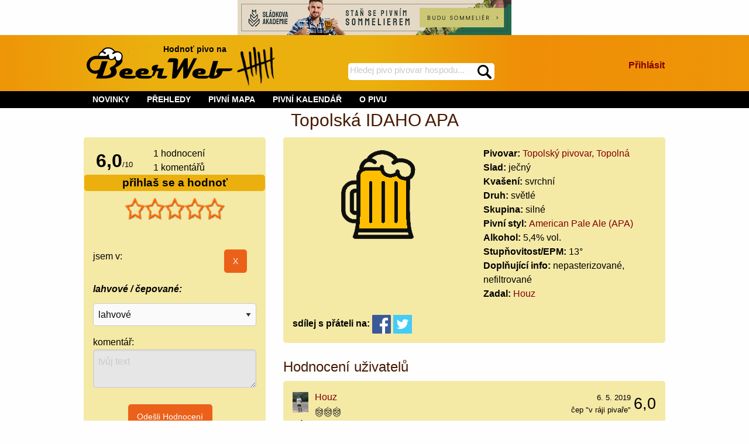

--- FILE ---
content_type: text/html; charset=utf-8
request_url: https://beerweb.cz/pivo/topolsky-topolska-idaho-apa-13
body_size: 15808
content:


<!DOCTYPE html>
<html lang="cs">

<head>
    <!-- Google tag (gtag.js) -->
    <script async src="https://www.googletagmanager.com/gtag/js?id=G-RD2XS93D0T"></script>
    <script>
        window.dataLayer = window.dataLayer || [];
        function gtag() { dataLayer.push(arguments); }
        gtag('js', new Date());

        gtag('config', 'G-RD2XS93D0T');
    </script>
    <title>
	Pivo Topolská IDAHO APA - beerweb.cz
</title><meta charset="utf-8" /><meta name="viewport" content="width=device-width, initial-scale=1.0" /><link rel="shortcut icon" href="https://www.beerweb.cz/beerweb.ico" /><link rel="apple-touch-icon" href="../apple-touch-icon.png" />
        <link rel="manifest" href="/web.manifest" />
    
    
    <link href="/Styles/app.min.css?v=33" rel="stylesheet" type="text/css" />
    
    <meta property="fb:admins" content="1147110193,100007277732454" />
    
    <link href="/RateIt/rateit.min.css" rel="stylesheet" type="text/css" />
    



        <script src="https://ajax.googleapis.com/ajax/libs/jquery/3.4.1/jquery.min.js" type="text/javascript"></script>
        
    <script src="/Scripts/foundation.min.js"></script>
    
    <script type="text/javascript">
        function mysmallReveal(a) {
            if (!Foundation.MediaQuery.atLeast('medium')) {
                if ($(a).hasClass("hide-for-small-only"))
                    $(a).removeClass("hide-for-small-only");
                else
                    $(a).addClass("hide-for-small-only");
            }
            return false;
        }
        function RevealClassSwitch(a, classSwitch) {
            if ($(a).hasClass(classSwitch)) {
                $(a).removeClass(classSwitch); 
            }
            else {
                $(a).addClass(classSwitch);
            }
            return false;
        }
        $(document).ready(function () {
            SearchText();
        });
        function SearchText() {
            $("#SearchTextBox").autocomplete({
                source: function (request, response) {
                    $.ajax({
                        type: "GET",
                        contentType: "application/json; charset=utf-8",
                        url: "/api/Search",
                        //data: request,
                        data: {
                            term: request.term
                        },
                        dataType: "json",
                        success: function (data) {
                            response($.map(data, function (item) {
                                return {
                                    label: item.Name,
                                    value: item.Url
                                }
                            }))
                        },
                        minLength: 4,
                        delay: 500,
                        error: function (result) {
                            // alert("Nic nenalezeno");
                        }
                    });
                },
                select: function (request, response) {
                    $(this).val(response.item.label);
                    window.location = response.item.value;
                    return false;
                }
            });
        }
    </script>
    
    <script async src="/RateIt/jquery.rateit.min.js" type="text/javascript"></script>
    
    <script type="text/javascript">
        $(document).ready(function () {
            PubSearchText();
            if (!Foundation.MediaQuery.atLeast('medium')) {
                $("#gulasch").insertAfter("#gulaschAfter");
            }
            $("#originalPlaceForGulasch").removeClass("hide-for-small-only");
            var $nums = $(".percentage");
            $nums.each(function () {
                var txt = $(this).text();
                $(this).css("width", txt);
                $(this).html("&nbsp;");
            })
            if ($("#hidUserSendEvaluation").val()) {
                document.getElementById("userEvaluationHeader").scrollIntoView(true);
            }                        
        });
        $(window).on('changed.zf.mediaquery', function () {
            if (Foundation.MediaQuery.atLeast('medium')) {
                $("#gulasch").insertAfter("#originalPlaceForGulasch");
            }
            else {
                $("#gulasch").insertAfter("#gulaschAfter");
            }
        });
        function PubSearchText() {
            $("#txtPubSelection").autocomplete({
                source: function (request, response) {
                    $.ajax({
                        type: "GET",
                        contentType: "application/json; charset=utf-8",
                        url: "/api/Pub",
                        //data: request,
                        data: {
                            term: request.term
                        },
                        dataType: "json",
                        success: function (data) {
                            response($.map(data, function (item) {
                                return {
                                    label: item.Name,
                                    value: item.Id
                                }
                            }))
                        },
                        minLength: 4,
                        delay: 500,
                        error: function (result) {
                            // alert("Nic nenalezeno");
                        }
                    });
                },
                select: function (request, response) {
                    $(this).val(response.item.label);
                    $("#hidPubSelection").val(response.item.value);
                    $("#btnPubSelection").click();
                    return false;
                }
            });
        };
    </script>

<link href="https://beerweb.cz/pivo/topolsky-topolska-idaho-apa-13" rel="canonical" /><meta content="Topolská IDAHO APA" property="og:title" /><meta content="https://beerweb.cz/pivo/topolsky-topolska-idaho-apa-13" property="og:url" /><meta content="article" property="og:type" /><meta content="Pivo Topolská IDAHO APA z pivovaru Topolský pivovar, Topolná. Pivní styl: American Pale Ale (APA)" property="og:description" /><meta content="https://beerweb.cz/Images/beer_pale.png" property="og:image" /><meta content="summary" name="twitter:card" /><meta content="@BeerWeb_" name="twitter:site" /><meta name="description" content="Pivo Topolská IDAHO APA z pivovaru Topolský pivovar, Topolná. Pivní styl: American Pale Ale (APA). hodnocení a komentáře piva" /></head>
<body>
    <form method="post" action="./topolsky-topolska-idaho-apa-13" onsubmit="javascript:return WebForm_OnSubmit();" id="form1">
<div class="aspNetHidden">
<input type="hidden" name="__EVENTTARGET" id="__EVENTTARGET" value="" />
<input type="hidden" name="__EVENTARGUMENT" id="__EVENTARGUMENT" value="" />
<input type="hidden" name="__VIEWSTATE" id="__VIEWSTATE" value="gbzSa+CyRRUQCGSOH9wl7XtBG4IniG09G8qGkOmNn8mTE4LTkeXsN+ovTN/5hTuHx1BWhQ+OwX2d5riWp/2OzfhyBOvFQ9h61RT98PjSlNImrCdAqMbJ96oi7aL4p57fBve4RTa6vQ9gmkXl46Ra0hj/QEIp0tuixzzY479t8KKxoLMTqJ1aB0xTCuqEa8X270S122nL2V7uBWN9pW7LVPGC1/0I/JFNluP0EYjCxQdh+XUPt+mN0DFkk4u8+yHe2u0hDwJGBIqr+517/42Nb45U+X297A7W2kttBr+C3vE+9RBMsxraTFi42U752B+Z88EKFm8G8UBMv5SDNITuJ4/7fgFKl7Gv2Pc/J1wQ2VMFrWYZ/[base64]//daph2bgUjXEBYs3nIOI4gjoIUlioxAxSdGjZhUqUcx2gMzSO0E66qDTm+M6CAbl5pC+Osi3X75O38Ef49zg+vhklxR8Gz3CvhOsLYDc0/FLw2da8kCN38HF07owJcj74tWET5do8yf5JItWpmD/WwYo+dS/gHIMDJNWud0UaBP11qr7lINIm0vERaW+7nr+UYCKlRJak2XACxnXM74D3c7hKaZPNn5pE3qyQUKJTJu0OVyNRYv79MD4gqES/wZ02c1Vw0G+m0bmKmx+bu09h9Jfupexb1q84FBw95z7JJnJDfFToJWJF91w6vT55rTnZjFPFruoX4baaQeUEbwIbWH9e6tYJHV03oMAMKCEEIUC09OizNAgfvVgAgQs8GLw2y5Ssdk+MQ4zUr6W8bZJ2zRbHf60T+IqAIAOw+gW6eWnDAzZhPZcauCJNj5AxETnf/0A+2fMHjUxM1ugk4/xsjvmuae9XabL7MiOqHy+WF/kGLchQWN/S+ccP3WBPCH5NB+5KJVbaOS/DlctNJqPOU/P62w2JK4OTNWipESmQNQKNJi3r0TyXII39tGOFZA7JeD4w7KPGVX2OEgTBQH5D4F5fC2mKQQ8XQICradcblCjK+QEKLt150gjgDdfd+Iha4R30DBZx/JlUYPVN+rdXzP/+GlVIy3w0l2q05Q1iYugm3jUcmy0nO7mPL0rqmFnSUkiCZ9xrkN2Vgiy+5do8QmMCGtfLfRcnG/DKsvswtCnrmikZlLzjUBjsTbKB+ywUCfUGEmPy48YzdeHzIQv0PtBsUGSPfZwW4ClNJEeiRodJbT/dnR4OLMmq+KU6oxx7lN+2XXO3IcrO6HEJD67FonJMRuKOdat83h2Kt0I6vJjrautrbqzXLWRf/rYNh+I+p+JyhbQzsxVUbmtQjv8JbfIZheDViRtQMX0u+LjmfqHIS096vKQO+lLUUYj6vjOOehIg5K+arlWR+bpNnh4XItRtETcZHymLbUNug2yCmkP1higSuPHxSYdVlhBAz99yWQWaJhiNUpj2vxLdLS8/VSlm9TpM0njQi8iDyV7VDz2Hy+Cns0MJo0vWP1RY5TdYPgPdxdCwylbRwoiP9JOGXB7e4BZ+C/W0eWZhg4gpIUUEt58jmaLuGc18WaB0mSojjNcQ2eMerBm8HIiO7aHZEQn9daVjKBJmkULnyiC2UIZ2VVNJa/[base64]/zgEkqkvNKlcZg/M6oyYq1iGGIcpCB5kZr/r0XWObQrKbDPri14bRyjjc9ZioLFK3Wt0snrkWy8EDMo5QX5agmnCA9GHa+UXKPgp5pZtCqhzvjhEz/k/oe+KWI1OQzoojRG9mzNQX1JA7e6SN6ndWOAPR/fqdHanL8+w3Ux7ldf9kmmQwz1rAKjcJNwl5QFS/QxNv09Bgd1oUBu6/Q+we8TC2Y1ZQmciE9XT6h4Eilv9KwZbAgZRGsxI/wuRzDtlWWOKcQ8/2azHlJsgFr4e9fgVxTtao78abwHN/[base64]/Ft2AuyG99EA7DLNEC5zSVYOtNJHBEaZxJptPW08T7dxpJOY/8WQjgvqwPxTOGD5jatyfc398/NG2TrrY8CV/CFug4GAWbR9BWJ8+UQzvFExOMm2A65YxKqXzpr5S0DI4rU8Q7TzobNwma78YQm2UCrPdF8+tcNa7ahZsZmaTIlPWku4aXVIPvFMzHZHMy+dW+t0FGU0RbCGhvfu7S/qkvidEHrvgivf8sdx+0rBfAwhjqQXV7Uv/DwozmBPYCXp5jPm1Z8MWc7Ps6jiNmPSr41wLFAzUHE32lNbycA++5UUiDWhfdHyfZKEshEw0zvPs6k1IFnK5fQ97oyFJs84O+CplTckB98fAJItJb/5YLZ/lAX+Sx+qHFW6IkWTS6T0WwESyTvv0C7E67BQFCvWr5Z7mUytIbYd+p89qhuoS581U30yjoPgMzeL8IRTIaNbTbBeg+nE6J0oVm+EryrsV3lYqATBDGhCuIiPPWrPe6IvZKpfhddJy6OfuSeQL2OPTBLSXUUoc/s/G+DPNIhntQ7+5BajYEME/+Qn1QeIAJZdaxQ7jj4zKoe9RLPGP72RUJ9jAyuJEwpP373UQruhGGYhN/[base64]/87bEns/nSQJaZq55d7EqdjAvKrNvIE5WDF8kfeN/RB9JKNXCmgceUyR1C3R4lEj9SOS5Rix6NA/U+yjQPcvVg+1thk630VsksF2WSxLi0OFKC6mpin54H+0etanSDKkbQSiHY+lakyGR/niCIU0Q5pwP2PYV4cN1XI9wePs5okRbRQKXhlAylphhEkHmIjscWEYs4zo/AMIP2tHivyk1N1xBy/e/taMlYdNjyEK2rJ9lQ/mZLxZKMl4q1CvUpdyRCwMOCJsFog9WGbONOYHZF/8+gZbH8WqS1gOabAJT0UU4DCVjx+ESx+s/qBRsGuG3P/1D4D46otRfST1hvhUv0+/TdQs6yyIssPmutbbOqQpMD31EEWQq4ezM13p32RLBqfeoQva6RHn5j5F/PgbmkIzXzJ4gJmmOyG0mkYout87bvSilyqjbos6eeNfpTQxK/wwzF8YrtOmItfRDuEO9CEhxw0AoKgul0CCq8qj83AoSUjkO9UFvQMk2is6zkJqsoSU8MprbnQ4lz9NbzLigiAxfTK4GF//RAzWQyFgyTzKfYiW6XUct18z5SfNgBR0huVSWHVCmU3TKKIe/FY9vPioqdDktjntsJYw63aaICbrtvpmd+ESBWwD5bln78a2r0S461lJnA4l22P9HrlY1SmRbqwKxOxZWgv6ap+DVmPKlas+eVyZEJBDKLwkMkiKA5jP/P58TpttOR5+vJYoZtBigY0xXFFJxA0m72kRuPzrLdByYU5bkUy6Fp6hMoIZzh2XlH0FrNkaD3YD65b+c65r8DJAX9mPSy5AzSJYIbs7K6UdUUXPfEqJ6ZnXrwJdnHVZRk+wWVpaE0EFCFqfNmB5O4/UqXxTExfxP9sctdcdQtOK1zLU5BtdydSYjq/5lQU5kbY9mXp3ZApBDt9pMX6JTgKAbWKXvYjWfjw6LPscXe+98oK9El52T5u1I08QePRBY6jARWPO+72Eqqo1JvzqR1/APHhsCDkzJcCwwUk5HXrhQ+BIJYNeh2hLKh0s+VxX26v4D+N43U8INCoZo1wcP9m+4LYcb97XxNmXR1oLrBoICVRqHUOann5dSKq/TQ9x3TnfPruFTpWypfgTahbdMRevWUduPUUmF+Ty31qeHeQF9Tggj0SHUJMq7THs9mbRmcRYLvufDN2KimJ1INjVJTn0LwsWO4nfWmLY8xsx90IQADA9g2+mH1/gqHNZcO+VeKc470ob8ipyP0HvGNWXyz8fdhyFzXsxD5uUcSfblTA8R/dGgk5xA8ARBDnZwDCYl+y603+VsJZjwwiRDqGut55qnjZ0ZA9u+aEenXNaWiCRs3EHOf99F1ShrTqhqS1bosvvx/KzG0VukwrGSwzdqbY9iOV8iUsvP4LwhglvxLm+uJR3yI3QqRyWU0y+xmXib6mI1OJFEO7T5THsKlKMuzuMmNIyCU80X9m13YQ5KmAwu5as3K3EeDit6Z7Td6c55TX0Dkm7dGKiDyGDkgmrJcRazIpoWo5dYTlpUBY3UGGq/GSqiSKccerg" />
</div>

<script type="text/javascript">
//<![CDATA[
var theForm = document.forms['form1'];
if (!theForm) {
    theForm = document.form1;
}
function __doPostBack(eventTarget, eventArgument) {
    if (!theForm.onsubmit || (theForm.onsubmit() != false)) {
        theForm.__EVENTTARGET.value = eventTarget;
        theForm.__EVENTARGUMENT.value = eventArgument;
        theForm.submit();
    }
}
//]]>
</script>


<script src="/WebResource.axd?d=pynGkmcFUV13He1Qd6_TZLRRpRUfj3MyGcFcbjFj9uOS4urFFt5ck7Aa-p0lZCTBsC7jxA2&amp;t=638286137964787378" type="text/javascript"></script>


<script src="/ScriptResource.axd?d=nv7asgRUU0tRmHNR2D6t1NMGRI21dS9q-UHQoM405ADL5RlYGJNM0EK-VXXol-D7PtNJMjdTJhF4ocYnSzuLQgqB3OWVJZ0yC23Eiyh2W0XQN-WjZjMrjoHGa3ltEnAzEAl0Ng2&amp;t=ffffffffe8f46b29" type="text/javascript"></script>
<script src="/ScriptResource.axd?d=NJmAwtEo3Ipnlaxl6CMhvlur7-kl26zux-wxyZS3dmFIXCdw8ud0tc0eG21-jRtoLhZOKM3IW7LmeUFOEGuee3Jxm2t851VFU2CSC0K05WKwEeGfDJRY-XG28WQeAfvZ-f8xOiWhFXoVH3ORLyVUUJD97J01&amp;t=13798092" type="text/javascript"></script>
<script src="/ScriptResource.axd?d=dwY9oWetJoJoVpgL6Zq8ODAwmXU1DwCfYT2EY9wjuxivOWIzTcX-y_idC7Tz9lN884yH9rViFg6XsxJUNB0t3Vn7BW_V2PVDkq_-j0LPgTlrW_r-FtQlMy6P9itqyhPg1OCUpabM-99mWX283w37c7-8Jhg1&amp;t=13798092" type="text/javascript"></script>
<script type="text/javascript">
//<![CDATA[
function WebForm_OnSubmit() {
if (typeof(ValidatorOnSubmit) == "function" && ValidatorOnSubmit() == false) return false;
return true;
}
//]]>
</script>

<div class="aspNetHidden">

	<input type="hidden" name="__VIEWSTATEGENERATOR" id="__VIEWSTATEGENERATOR" value="4B30F51B" />
	<input type="hidden" name="__EVENTVALIDATION" id="__EVENTVALIDATION" value="H5pVDx6EJY8Gq6dP7vJtikMne8iASlzW55DVoUtbeAM4wP0q4qJ2cwq2v2aIM/QVNzvVv2xRgSQSb7m78aIO2lp6Cf95yfPoPaXMS1H9X+raTFyoNdPXvDrOf08sa0AiMSzPSN/CW0raj6l+OE2yF1q2aAalC5ztgbFyaQuldXwh7w/oHWR7UcAcmRkM6MR6naAob9lZOFKu7nLw3N0mtDM9pw8YuBuQ1fRbyNv55tfUWXXNH4LIsxh8JVC/ZTRuyZSH0yNY4zg5DT4hYdUaK7gppjd3n4/SLqfFESp42AAh5eY65B14zsVzQXCMWuEL7aM8BXQhoVExAgFJ6TTir0eOPxYJUKxQFeaF1Df0tiaWSbn0dMku8kqvZ1/k/MW6zO0BtLdAcgbF7uJ3Wu7W6T9WSzHidMtAq/4Pjh4NodeTO61+pjzFBbGcDbcOJOI7DTbixuGaCitfsGSICLrdCOdKk1tFdukXAJM3Mc5OQ1T826WG1Fc8jA7n1/cd+VfsNZENryyqNqAd08PXgGQCSDnI/9Jtr7eMvJyUYsQwU+yM++05" />
</div>
        <noscript>
            <iframe src="https://www.googletagmanager.com/ns.html?id=GTM-5RKCCBQ"
                height="0" width="0" style="display: none; visibility: hidden"></iframe>
        </noscript>
        
    <script type="text/javascript">
//<![CDATA[
Sys.WebForms.PageRequestManager._initialize('ctl00$ctl00$ctl00$BaseMainContent$ToolkitScriptManager1', 'form1', [], [], [], 90, 'ctl00$ctl00$ctl00');
//]]>
</script>

    <div class="row">
        <div class="small-12 columns text-center">
            <a href="https://www.sladkovaakademie.cz/" rel="nofollow">
                <img src="../Images/sladkova_akademie_728x90.jpg" alt="sládkova akademie" />
            </a>
        </div>
    </div>
    <header id="site_header_forjs" class="header_footer_gradient">
        <div class="row">
            <div id="site-header" class="small-12 columns">
                
                <a id="HomePageImageLink" href="../"><img id="BeerWebLogoImage" src="../Images/header-logo.png" alt="logo BeerWeb" /></a>
                <div id="header_slogan_fence" class="show-for-large">
                    Hodnoť pivo na<span id="hsf_helper">&nbsp;<img id="BeerFenceHeaderImage" src="../Images/header-fence.png" alt="pivní účtenka" /></span>
                </div>
                <div id="header_search">
                    <div id="SearchPanel" onkeypress="javascript:return WebForm_FireDefaultButton(event, &#39;SearchImageButton&#39;)">
	
                        <label for="SearchTextBox" id="BaseMainContent_SearchLabel" class="show-for-sr">hledej na BeerWeb</label>
                        <input name="ctl00$ctl00$ctl00$BaseMainContent$SearchTextBox" type="text" maxlength="35" id="SearchTextBox" placeholder="Hledej pivo pivovar hospodu..." data-ays-ignore="true" />
                        <label for="SearchImageButton" id="BaseMainContent_SearchImageLabel" class="show-for-sr">spustí hledání</label>
                        <input type="image" name="ctl00$ctl00$ctl00$BaseMainContent$SearchImageButton" id="SearchImageButton" src="../Images/search.png" alt="vyhledat" />
                    
</div>
                </div>

                <div class="hide-for-large" onclick="RevealClassSwitch('#header_menu_with', 'show-for-large');">
                    <img id="shortcut_menu_picture" src="../Images/menu.png" alt="tlačítko pro zobrazení menu" />
                </div>
                <div id="login_large" class="show-for-large text-right">
                    
                        <div class="panel_break_vertical"></div>
                        <div class="panel_break_vertical"></div>
                        <a id="BaseMainContent_MediumLoginLink" class="link_major" rel="nofollow" href="/prihlaseni?ReturnUrl=%2fpivo%2ftopolsky-topolska-idaho-apa-13">Přihlásit</a>
                    
                        <div class="panel_break_vertical"></div>
                    
                    
                </div>
            </div>
        </div>
    </header>
    <nav id="header_menu">
        <div class="row">
            <div class="small-12 columns">
                <div id="header_menu_without" class="hide-for-large"></div>
                <div id="header_menu_with" class="show-for-large">
                    <div class="MainMenu">
                        <ul>
                            
                                <li class="hide-for-large">
                                    <a id="BaseMainContent_SmallLoginLink" rel="nofollow" href="/prihlaseni?ReturnUrl=%2fpivo%2ftopolsky-topolska-idaho-apa-13">PŘIHLÁSIT</a></li>
                            
                            
                            <li>
                                <a href="/novinky">NOVINKY</a></li>
                            <li>
                                <span class="touchMenu">PŘEHLEDY</span><a href="/prehledy/piva" class="noTouchMenu">PŘEHLEDY</a>
                                <ul>
                                    <li>
                                        <a href="/prehledy/pivovary">Pivovary</a>
                                    </li>
                                    <li>
                                        <a href="/prehledy/piva">Piva</a>
                                    </li>
                                    <li>
                                        <a href="/prehledy/uzivatele" rel="nofollow">Uživatelé</a>
                                    </li>
                                    <li>
                                        <a href="/prehledy/pivovary-pripravovane">Připravované</a>
                                    </li>
                                    <li>
                                        <a href="/prehledy/pivni-styly">Pivní styly</a>
                                    </li>
                                </ul>
                            </li>
                            <li>
                                <span class="touchMenu">PIVNÍ MAPA</span><a id="BaseMainContent_MenuBeerMapDefaultLink" class="noTouchMenu" href="/pivni-mapa">PIVNÍ MAPA</a>
                                <ul>
                                    <li>
                                        <a href="/pivni-mapa">Pivovary</a>
                                    </li>
                                    
                                    <li>
                                        <a href="/pivni-mapa-ostatni">Podniky</a>
                                    </li>
                                </ul>
                            </li>
                            <li>
                                <a href="/prehledy/kalendar-pivni-akce">PIVNÍ KALENDÁŘ</a>
                            </li>
                            <li>
                                <span class="touchMenu">O PIVU</span><a id="BaseMainContent_MenuEncyclopediaDefaultLink" class="noTouchMenu" href="/o-pivu/historie-piva">O PIVU</a>
                                <ul>
                                    <li>
                                        <a id="BaseMainContent_MenuEncCharacteristicLink" href="/o-pivu/pivo-jako-napoj">Pivo jako nápoj</a></li>
                                    <li>
                                        <a id="BaseMainContent_MenuEncHistoryLink" href="/o-pivu/historie-piva">Historie piva</a></li>
                                    <li>
                                        <a id="BaseMainContent_MenuEncHistoryCzechLink" href="/o-pivu/historie-piva-v-cechach">Historie piva v Čechách</a></li>
                                    <li>
                                        <a id="BaseMainContent_MenuEncTastingLink" href="/o-pivu/degustace-piva">Degustace piva</a></li>
                                    <li>
                                        <a id="BaseMainContent_MenuEncFlyingLink" href="/o-pivu/letajici-pivovar">Létající pivovar</a></li>
                                    <li>
                                        <a id="BaseMainContent_MenuEncTrapistLink" href="/o-pivu/trapisticka-piva">Trapistická piva</a></li>
                                    <li>
                                        <a id="BaseMainContent_MenuEncBeerTreeLink" href="/o-pivu/pivni-styl">Pivní styly</a></li>
                                </ul>
                            </li>
                        </ul>
                    </div>
                </div>
            </div>
        </div>
    </nav>
    <div id="main" class="row">
        
    <input type="hidden" name="ctl00$ctl00$ctl00$BaseMainContent$MainContent$hidUserSendEvaluation" id="hidUserSendEvaluation" />
    <div id="BaseMainContent_MainContent_IdSchemaProduct1" itemscope="" itemtype="https://schema.org/Product">

        <div class="small-12 columns text-center">
            <h1 id="BaseMainContent_MainContent_IdSchemaProduct2" itemprop="name">
                Topolská IDAHO APA</h1>
        </div>
        <div class="small-12 columns">
            <div class="row">
                <div class="small-12 medium-5 large-4 columns">
                    <div class="panel_base">
                        <div class="row">
                            <div id="BaseMainContent_MainContent_divAggregateRating" itemprop="aggregateRating" itemscope="" itemtype="https://schema.org/AggregateRating">
                                    <div class="small-4 columns text-center">
                                        <span id="BaseMainContent_MainContent_spanRatingValue" class="evaluation_number" itemprop="ratingValue">
                                            6,0</span><span class="small_text">/<span itemprop="bestRating">10</span></span>
                                    </div>
                                    <div class="small-8 columns">
                                        <div>
                                            <span id="BaseMainContent_MainContent_spanRatingCount" itemprop="ratingCount">
                                                1</span> hodnocení                                   
                                        </div>
                                        <div>
                                            1
                                            komentářů                                   
                                        </div>
                                        
                                    </div>
                                </div>
                            
                        </div>
                        <div class="row">
                            <div class="small-12 columns beer_production_heading bold_text text-center" onclick="mysmallReveal('#smallEvaluation');">
                                přihlaš se a hodnoť
                                
                                <span class="hide-for-medium float-right drop_down_icon">&nbsp;</span>
                            </div>
                        </div>
                        
                            <div class="row">
                                <div class="small-12 columns">
                                    <div class="text-center">
                                        <div class="panel_break_vertical"></div>
                                        <select name="ctl00$ctl00$ctl00$BaseMainContent$MainContent$EvaluationDropDown" id="EvaluationDropDown">
	<option selected="selected" value="0"></option>
	<option value="0.5">nepiteln&#233;</option>
	<option value="1">hnusn&#233;</option>
	<option value="1.5">špatn&#233;</option>
	<option value="2">podprůměrn&#233;</option>
	<option value="2.5">průměrn&#233;</option>
	<option value="3">nadprůměrn&#233;</option>
	<option value="3.5">dobr&#233;</option>
	<option value="4">velmi dobr&#233;</option>
	<option value="4.5">v&#253;born&#233;</option>
	<option value="5">vynikaj&#237;c&#237;</option>

</select>
                                        <div class="rateit" id="rateit5" data-rateit-backingfld="#EvaluationDropDown" data-rateit-min="0" data-rateit-max="5" data-rateit-step="0.5" data-rateit-starwidth="34" data-rateit-starheight="38" data-rateit-resetable="false">
                                        </div>
                                    </div>
                                    <div id="hover5">&nbsp;</div>
                                </div>
                            </div>
                            <div id="smallEvaluation" class="hide-for-small-only">
                                <div class="row">
                                    <div class="small-12 columns">
                                        <div>
                                            <span id="value5" class="beer_fast_evaluation_normal_text"> </span>
                                        </div>
                                        <input type="hidden" name="ctl00$ctl00$ctl00$BaseMainContent$MainContent$UserRankField" id="UserRankField" value="-1" />
                                        <script type="text/javascript">
                                            var tooltipsvalues = ['nepočítáme', 'nepitelné', 'hnusné', 'špatné', 'podprůměrné', 'průměrné', 'nadprůměrné', 'dobré', 'velmi dobré', 'výborné', 'vynikající'];
                                            $("#rateit5").bind('rated', function (event, value) {
                                                $('#smallEvaluation').removeClass("hide-for-small-only");
                                                if (value == null)
                                                    $('#value5').text('');
                                                else
                                                    $('#value5').text('Tvé hodnocení: ' + tooltipsvalues[value * 2]);
                                            });
                                            $('#rateit5').on('beforerated', function (e, value) {
                                                if ((value == 5) && (parseInt($('#UserRankField').val()) <= 0)) {
                                                    window.alert("Nejvyšší hodnocení lze zadat až od hodnosti pivní skaut. Hodnoť i další piva, získej tak přehled a i postup na vyšší hodnost.");
                                                    e.preventDefault();
                                                } else if (parseInt($('#UserRankField').val()) < 0) {
                                                    e.preventDefault();
                                                    window.location = '/prihlaseni?ReturnUrl=%2fpivo%2ftopolsky-topolska-idaho-apa-13';
                                                }
                                            });
                                            $("#rateit5").bind('reset', function () { $('#value5').text('Hodnocení smazáno'); });
                                            $("#rateit5").bind('over', function (event, value) {
                                                var num = value * 2;
                                                if (value == null)
                                                    $('#hover5').text('');
                                                else
                                                    $('#hover5').text(num + '-' + tooltipsvalues[value * 2]);
                                            });
                                            $('#rateit5').on('pagebeforeshow', function (e, value) {
                                                if (value == null) {
                                                    $('#value5').text('');
                                                }
                                                else
                                                    $('#value5').text('Tvé hodnocení: ' + tooltipsvalues[value * 2]);
                                            });
                                        </script>
                                    </div>
                                    
                                        <div class="small-10 columns">
                                                jsem v:
                                                <br />
                                                <a id="BaseMainContent_MainContent_lnkCheckInPub" class="link_major"></a>
                                        </div>
                                        <div class="small-2 columns">
                                            <input type="submit" name="ctl00$ctl00$ctl00$BaseMainContent$MainContent$CancelCheckInPubButton" value="X" id="BaseMainContent_MainContent_CancelCheckInPubButton" class="button float-right" />
                                        </div>
                                    
                                </div>
                                <div class="row">
                                    <div class="small-12 columns">
                                            <div>
                                                <div class="drop_down" data-toggle="beerEvaluationLevel">lahvové / čepované:</div>
                                                <div id="beerEvaluationLevel" class="dropdown-pane" data-dropdown data-auto-focus="true" data-hover="true">
                                                    <p>z čepu &quot;no name&quot;: v obyčejné restauraci (Degustace není možná)</p>
                                                    <p>
                                                        z čepu &quot;v ráji pivaře&quot;: v místě se silnou pivní kulturou (specializované restaurace, 
                                                                        síť značkových restaurací, pivní studia a kluby, speciální akce, např. pivní festy, degustace...)
                                                    </p>
                                                    <p>z čepu &quot;pod komínem&quot;: jen v místě, kde se pivo vaří (vč. pivovarské restaurace)</p>
                                                </div>
                                            </div>
                                            <div class="panel_break_vertical"></div>
                                            <div>
                                                <select name="ctl00$ctl00$ctl00$BaseMainContent$MainContent$EvaluationPubQualityDropDownList" id="BaseMainContent_MainContent_EvaluationPubQualityDropDownList">
	<option value="1">lahvov&#233;</option>
	<option value="2">čep &quot;no name&quot;</option>
	<option value="3">čep &quot;v r&#225;ji pivaře&quot;</option>
	<option value="4">čep &quot;pod kom&#237;nem&quot;</option>

</select>
                                            </div>
                                    </div>
                                </div>
                                <div class="row">
                                    <div class="small-12 columns">
                                        <div class="beer_fast_evaluation_normal_text">komentář:</div>
                                        <textarea name="ctl00$ctl00$ctl00$BaseMainContent$MainContent$EvaluationCommentTextBox" rows="2" cols="20" id="BaseMainContent_MainContent_EvaluationCommentTextBox" disabled="disabled" title="Pouze přihlášený uživatel může provést hodnocení piva" class="aspNetDisabled" placeholder="tvůj text">
</textarea>
                                        <div class="panel_break_vertical"></div>
                                        <span id="BaseMainContent_MainContent_valInput5" style="display:none;">maximálně 1000 znaků</span>
                                        <span class="color_red">
                                            <span id="BaseMainContent_MainContent_UserMadeDegustationLabel"></span>
                                            <span id="userEmptyEvaluation" class="hide">nic jsi nevybral na škále hvězdiček</span>
                                        </span>
                                        <div class="text-center">
                                            <input type="submit" name="ctl00$ctl00$ctl00$BaseMainContent$MainContent$EvaluationButton" value="Odešli Hodnocení" onclick="javascript:WebForm_DoPostBackWithOptions(new WebForm_PostBackOptions(&quot;ctl00$ctl00$ctl00$BaseMainContent$MainContent$EvaluationButton&quot;, &quot;&quot;, true, &quot;BeerEvaluation&quot;, &quot;&quot;, false, false))" id="EvaluationButton" title="Pouze přihlášený uživatel může provést hodnocení piva" class="button radius" />
                                        </div>
                                        <div class="text-center">nebo</div>
                                    </div>
                                </div>
                            </div>
                            <div class="row">
                                <div class="small-12 columns text-center">
                                    <a id="BaseMainContent_MainContent_TastingLink" title="Pouze přihlášený uživatel může provést degustaci piva" class="text-center link_major bold_text big_text" rel="nofollow" href="/degustace/topolsky-topolska-idaho-apa-13">Degustovat</a>
                                </div>
                            </div>
                        
                        
                    </div>
                    <div class="panel_break_vertical"></div>
                    
                    <div class="panel_break_vertical"></div>
                </div>
                <div class="small-12 medium-7 large-8 columns">
                    <div class="panel_base">
                        
                        
                        <div class="row">
                            <div class="small-12 medium-12 large-6 columns text-center">
                                <img id="BaseMainContent_MainContent_BeerImage" class="profile_image" itemprop="image" src="../Images/beer_pale.png" alt="obrázek piva Topolská IDAHO APA není k dispozici" />
                            </div>
                            <div class="small-12 medium-12 large-6 columns">
                                <span class="bold_text">Pivovar: </span>
                                <a id="BaseMainContent_MainContent_BreweryLink" class="link_major" href="/pivovar/topolsky">Topolský pivovar, Topolná</a><br />
                                <span class="bold_text">Slad: </span>
                                ječný<br />
                                <span class="bold_text">Kvašení: </span>
                                svrchní<br />
                                <span class="bold_text">Druh: </span>
                                světlé<br />
                                <span class="bold_text">Skupina: </span>
                                silné<br />
                                
                                    <span class="bold_text">Pivní styl: </span>
                                    <a id="BaseMainContent_MainContent_StyleLink" class="link_major" href="/pivni-styl/7-american-pale-ale-apa">American Pale Ale (APA)</a><br />
                                
                                <span class="bold_text">Alkohol: </span>
                                5,4% vol.<br />
                                <span class="bold_text">Stupňovitost/EPM: </span>
                                13°<br />
                                
                                    <span class="bold_text">Doplňující info: </span>
                                    nepasterizované, nefiltrované<br />
                                
                                
                                    <span class="bold_text">Zadal: </span>
                                    <a id="BaseMainContent_MainContent_CreatedByUserLink" class="link_major" href="/uzivatel/420">Houz</a>
                                    <br />
                                
                                
                                
                                <div class="panel_break_vertical"></div>
                                
                                <div class="panel_break_vertical"></div>

                            </div>
                        </div>
                        <div class="row">
                            <div class="small-12 columns">
                                
                            </div>
                        </div>
                        <div class="row">
                            <div class="small-12 columns">
                                <span class="bold_text">sdílej<span class="show-for-large"> s přáteli</span> na:</span>
                                <a href="https://www.facebook.com/sharer/sharer.php?m2w&u=https%3a%2f%2fbeerweb.cz%2fpivo%2ftopolsky-topolska-idaho-apa-13" id="BaseMainContent_MainContent_FacebookShareLink" class="social_image_space" target="_blank">
                                    <img src="../Images/icons/facebook.png" alt="facebook ikona" />
                                </a>
                                <a href="https://twitter.com/share" id="BaseMainContent_MainContent_TwitterShareLink" class="social_image_space" target="_blank">
                                    <img src="../Images/icons/twitter.png" alt="twitter ikona" />
                                </a>
                            </div>
                        </div>
                        <div class="panel_break_vertical show-for-small-only"></div>
                        <div id="gulaschAfter">
                        </div>
                    </div>
                    <div class="panel_break_vertical"></div>
                    <div class="row">
                        <div class="panel_break_vertical"></div>
                           
    <script type="text/javascript">
        function myIAS() {
            var ias = jQuery.ias({
                container: '#scrollingSection',
                item: '.itemSection',
                pagination: '.datapager',
                next: '.nextSection'
            });
            ias.extension(new IASTriggerExtension({ offset: 1, text: '<div class="button small"> načíst další příspěvky</div>' }));
            ias.extension(new IASSpinnerExtension());
        };
    </script>
    <div class="small-12 columns">
        <h3 id="userEvaluationHeader">Hodnocení uživatelů</h3>        
        <div id="scrollingSection">
            
                    <div class="itemSection">
                        <div class="panel_base">
                            <div class="row">
                                <div class="small-12 medium-6 columns text-left clearfix">
                                    <a id="BaseMainContent_MainContent_BeerContent_BeerCommentListView_UserPictureLink_0" class="float-left" href="/uzivatel/420"><img id="BaseMainContent_MainContent_BeerContent_BeerCommentListView_UserImage_0" class="profile_image_small" loading="lazy" src="../MyImage.ashx?ID=1973" alt="Uživatel Houz" /></a>
                                    <a id="BaseMainContent_MainContent_BeerContent_BeerCommentListView_BeerUserLink_0" class="link_major" href="/uzivatel/420">Houz</a>
                                    <div>
                                        <img src="/Images/hops.png" alt="obrázek šišky chmele" title="Hodnost: pivní expert" /><img src="/Images/hops.png" alt="obrázek šišky chmele" title="Hodnost: pivní expert" /><img src="/Images/hops.png" alt="obrázek šišky chmele" title="Hodnost: pivní expert" />
                                    </div>
                                </div>
                                <div class="small-12 medium-6 columns text-left medium-text-right">
                                    <div class="float-right evaluation_number_comment">
                                        6,0
                                    </div>
                                    <span class="small_text">
                                        6. 5. 2019
                                        <div>
                                            čep "v ráji pivaře"
                                        </div>
                                    </span>
                                </div>
                            </div>
                            
            
            
        

                            
                                <div class="row">
                                    <div class="small-12 columns">Vůně lesa. Mýdlový podtón bohužel. V létě jistě osvěží.</div>
                                </div>
                            
                            
                                <div class="row">
                                    <div class="small-12 columns text-right">
                                        <a id="BaseMainContent_MainContent_BeerContent_BeerCommentListView_lnkPub_0" class="link_major" href="/p/674-u-kudeje-olomouc">U Kuděje, Olomouc</a>
                                    </div>
                                </div>
                            
                            
                        </div>
                        <div class="panel_break_vertical"></div>
                    </div>
                
        </div>

        <div class="bold_text datapager big_text text-right">
            <div class="panel_break_vertical"></div>
             
        </div>
        

<h3>Diskuze</h3>
<div>
    <a id="BaseMainContent_MainContent_BeerContent_ContributionPreviewBeer_NewContributionLink" class="link_major" rel="nofollow" href="/prispevek/7899/new?redirect=http%3a%2f%2fbeerweb.cz%2fpivo%2ftopolsky-topolska-idaho-apa-13%2fdiskuze"><img id="BaseMainContent_MainContent_BeerContent_ContributionPreviewBeer_NewContributionImage" src="../Images/new_contribution.png" alt="piktogram pro nový příspěvek" />&nbsp;vložit nový příspěvek
    </a>
</div>


    </div>
    <script async src="/Scripts/jquery-ias.min.js" onload="myIAS()"></script>

                        <div class="small-12 columns panel_break_vertical"></div>
                    </div>
                </div>
            </div>
        </div>
    </div>

    </div>
    <div class="row hide">
        <div id="footer_separator" class="small-12 columns"></div>
    </div>
    <footer id="site_footer_forjs" class="header_footer_gradient">
        <button id="btnInstall">Add to home screen</button>
        <div class="panel_break_vertical"></div>
        <div class="row">
            <div class="small-12 columns">
                <div class="row">
                    <div class="small-6 medium-4 columns">
                        <div class="hide-for-medium"><a href="/prehledy/kalendar-pivni-akce" class="link_major anchor_line_space">Pivní kalendář</a></div>
                        <div class="hide-for-medium"><a href="/novinky" class="link_major anchor_line_space">Novinky</a></div>
                        <div class="hide-for-medium panel_break_vertical"></div>
                        <span>Přehledy</span>
                        <ul class="no-bullet anchor_line_space">
                            <li>
                                <a href="/prehledy/pivovary" class="link_major">Pivovary</a>
                            </li>
                            <li>
                                <a href="/prehledy/piva" class="link_major">Piva</a>
                            </li>
                            <li>
                                <a href="/prehledy/uzivatele" rel="nofollow" class="link_major">Uživatelé</a>
                            </li>
                            <li>
                                <a href="/prehledy/pivovary-pripravovane" class="link_major">Připravované</a>
                            </li>
                            <li>
                                <a href="/prehledy/pivni-styly" class="link_major">Pivní styly</a>
                            </li>
                        </ul>
                    </div>
                    <div class="small-12 medium-4 columns show-for-medium">
                        <div><a href="/prehledy/kalendar-pivni-akce" class="link_major anchor_line_space">Pivní kalendář</a></div>
                        <div><a href="/novinky" class="link_major anchor_line_space">Novinky</a></div>
                        <div class="panel_break_vertical"></div>
                        <div><a href="/pivni-mapa" class="link_major anchor_line_space">Mapa pivovarů</a></div>
                        
                        <div><a href="/pivni-mapa-ostatni" class="link_major anchor_line_space">Mapa podniků</a></div>
                    </div>

                    <div class="small-6 medium-4 columns">
                        <div class="hide-for-medium">
                            <div><a href="/pivni-mapa" class="link_major anchor_line_space">Pivní mapa</a></div>
                            
                            <div><a href="/pivni-mapa-ostatni" class="link_major anchor_line_space">Mapa podniků</a></div>
                            <div class="panel_break_vertical"></div>
                        </div>
                        <span>O pivu</span>
                        <ul class="no-bullet anchor_line_space">
                            <li>
                                <a id="BaseMainContent_MenuEncCharacteristicLinkF" class="link_major" href="/o-pivu/pivo-jako-napoj">Pivo jako nápoj</a></li>
                            <li>
                                <a id="BaseMainContent_MenuEncHistoryLinkF" class="link_major" href="/o-pivu/historie-piva">Historie piva</a></li>
                            <li>
                                <a id="BaseMainContent_MenuEncHistoryCzechLinkF" class="link_major" href="/o-pivu/historie-piva-v-cechach">Historie piva v Čechách</a></li>
                            <li>
                                <a id="BaseMainContent_MenuEncTastingLinkF" class="link_major" href="/o-pivu/degustace-piva">Degustace piva</a></li>
                            <li>
                                <a id="BaseMainContent_MenuEncFlyingLinkF" class="link_major" href="/o-pivu/letajici-pivovar">Létající pivovar</a></li>
                            <li>
                                <a id="BaseMainContent_MenuEncTrapistLinkF" class="link_major" href="/o-pivu/trapisticka-piva">Trapistická piva</a></li>
                            <li>
                                <a id="BaseMainContent_MenuEncBeerTreeLinkF" class="link_major" href="/o-pivu/pivni-styl">Pivní styly</a></li>
                        </ul>
                    </div>
                </div>
                <hr />
            </div>
            <div id="footer_nav_padding" class="small-12 columns text-center">
                <span class="footer_padding_LR">
                    <a class="link_major" href="https://www.facebook.com/pages/BeerWeb/177429729122454">
                        <img src="../images/fb_icon_small.png" alt="Navštivte nás na facebooku" />
                    </a>
                </span>
                <span class="footer_padding_LR">
                    <a id="BaseMainContent_ContactLink" class="link_major" href="/kontakt">Kontakt</a>
                </span>
                <div class="hide-for-medium">
                    <div class="panel_break_vertical"></div>
                </div>
                <span class="footer_padding_LR">
                    <a href="/stahnout" class="link_major">Fun zóna</a>
                </span>
                <span class="footer_padding_LR">
                    <a href="/napoveda" class="link_major">Nápověda</a>
                </span>
                <span class="footer_padding_LR">
                    <a href="/sluzby" class="link_major">Služby</a>
                </span>
            </div>
            <div class="small-12 columns text-center small_text">
                Tento web je určen pro osoby starší osmnácti let, které souhlasí s podmínkami užívání
                        <a href="/podminky" class="link_major" rel="nofollow">BeerWeb.cz.</a><br />
                Spolupracující grafik Vojtěch Jiřiště
            </div>
        </div>
    </footer>

        <script>
            $(document).foundation();
        </script>
    
<script type="text/javascript">
//<![CDATA[
var Page_Validators =  new Array(document.getElementById("BaseMainContent_MainContent_valInput5"));
//]]>
</script>

<script type="text/javascript">
//<![CDATA[
var BaseMainContent_MainContent_valInput5 = document.all ? document.all["BaseMainContent_MainContent_valInput5"] : document.getElementById("BaseMainContent_MainContent_valInput5");
BaseMainContent_MainContent_valInput5.controltovalidate = "BaseMainContent_MainContent_EvaluationCommentTextBox";
BaseMainContent_MainContent_valInput5.errormessage = "maximálně 1000 znaků";
BaseMainContent_MainContent_valInput5.display = "Dynamic";
BaseMainContent_MainContent_valInput5.validationGroup = "BeerEvaluation";
BaseMainContent_MainContent_valInput5.evaluationfunction = "RegularExpressionValidatorEvaluateIsValid";
BaseMainContent_MainContent_valInput5.validationexpression = "^[\\s\\S]{0,1000}$";
//]]>
</script>


<script type="text/javascript">
//<![CDATA[

var Page_ValidationActive = false;
if (typeof(ValidatorOnLoad) == "function") {
    ValidatorOnLoad();
}

function ValidatorOnSubmit() {
    if (Page_ValidationActive) {
        return ValidatorCommonOnSubmit();
    }
    else {
        return true;
    }
}
        
document.getElementById('BaseMainContent_MainContent_valInput5').dispose = function() {
    Array.remove(Page_Validators, document.getElementById('BaseMainContent_MainContent_valInput5'));
}
//]]>
</script>
</form>
    <script src="https://cdnjs.cloudflare.com/ajax/libs/jqueryui/1.12.1/jquery-ui.min.js" type="text/javascript"></script>
    <script src="/scripts/install.js"></script>
    <script>
        if ('serviceWorker' in navigator) {
            window.addEventListener('load', () => {
                navigator.serviceWorker.register('/service-worker.js')
                    .then((reg) => {
                        console.log('Service worker registered.', reg);
                    });
            });
            /*$(".a").click(function (e) {
                if (e.target == '_blank') {
                    e.preventDefault();
                    window.open(e.href);
                };
            });*/
        }
    </script>
</body>
</html>
